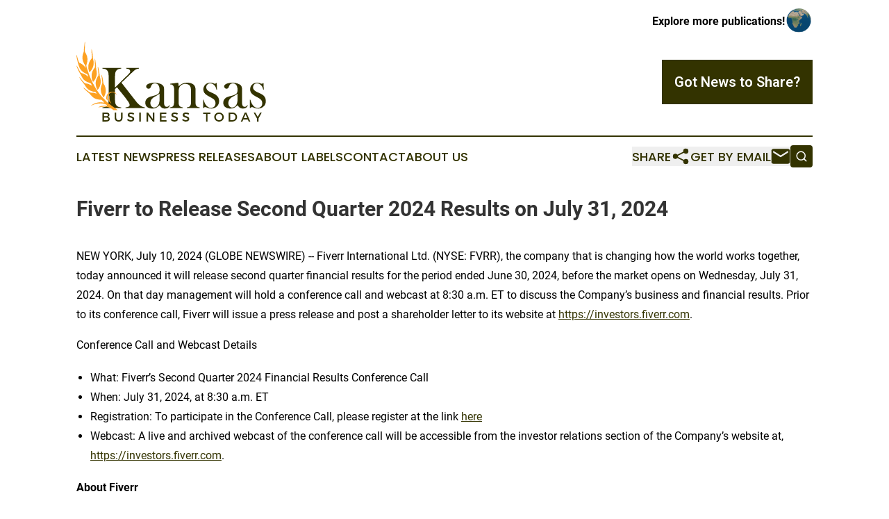

--- FILE ---
content_type: image/svg+xml
request_url: https://cdn.newsmatics.com/agp/sites/kansasbusinesstoday-logo-1.svg
body_size: 15165
content:
<?xml version="1.0" encoding="UTF-8" standalone="no"?>
<svg
   xmlns:dc="http://purl.org/dc/elements/1.1/"
   xmlns:cc="http://creativecommons.org/ns#"
   xmlns:rdf="http://www.w3.org/1999/02/22-rdf-syntax-ns#"
   xmlns:svg="http://www.w3.org/2000/svg"
   xmlns="http://www.w3.org/2000/svg"
   xml:space="preserve"
   width="10.73895in"
   height="4.5204458in"
   version="1.0"
   shape-rendering="geometricPrecision"
   text-rendering="geometricPrecision"
   image-rendering="optimizeQuality"
   fill-rule="evenodd"
   clip-rule="evenodd"
   viewBox="0 0 1073895.9 452044.57"
   id="svg14"><metadata
   id="metadata20"><rdf:RDF><cc:Work
       rdf:about=""><dc:format>image/svg+xml</dc:format><dc:type
         rdf:resource="http://purl.org/dc/dcmitype/StillImage" /></cc:Work></rdf:RDF></metadata><defs
   id="defs18" />
 <g
   id="Layer_x0020_1"
   transform="translate(-47698,-24863.413)">
  <metadata
   id="CorelCorpID_0Corel-Layer" />
  <path
   fill="#333300"
   d="m 266556,284487 70329,-69762 c 6965,-6851 11325,-11551 13023,-14043 1756,-2491 2605,-5210 2605,-8210 0,-5436 -2661,-9513 -7984,-12288 -2775,-1359 -7475,-2322 -13986,-3001 v -3737 h 71574 v 3737 c -4870,453 -8947,1246 -12231,2434 -3228,1133 -6795,3115 -10703,5890 -4303,3058 -11721,9683 -22253,19762 l -53850,51642 76556,97735 9457,12117 c 6964,8607 14213,15403 21687,20272 4530,2945 8550,5096 11948,6399 3454,1246 7758,2208 12967,2888 v 3737 H 326012 v -3737 c 8324,-680 14327,-2039 17950,-4134 3681,-2151 5493,-5209 5493,-9343 0,-4417 -2265,-10080 -6795,-16931 -2208,-3340 -6399,-9060 -12457,-17271 -6116,-8210 -11268,-14836 -15459,-19932 l -37373,-46375 -10815,10645 v 54983 c 0,11325 623,19706 1925,25198 1246,5436 3625,9966 7022,13534 3001,3113 6455,5379 10419,6908 3907,1472 9117,2378 15515,2718 v 3737 H 195719 v -3737 c 6398,-340 11551,-1246 15515,-2718 3907,-1529 7361,-3795 10362,-6908 3511,-3568 5889,-8041 7135,-13477 1189,-5436 1811,-13817 1811,-25255 V 225541 c 0,-11438 -622,-19819 -1811,-25255 -1246,-5436 -3624,-9909 -7135,-13477 -3001,-3228 -6455,-5549 -10476,-6965 -3963,-1415 -9116,-2322 -15401,-2661 v -3737 h 105718 v 3737 c -6285,339 -11438,1246 -15345,2661 -3964,1416 -7474,3737 -10589,6965 -3397,3568 -5776,8041 -7022,13534 -1302,5492 -1925,13872 -1925,25198 z m 307927,99548 2775,1641 c -3964,11608 -13080,17441 -27351,17441 -7870,0 -14382,-1926 -19591,-5776 -3455,-2548 -6965,-7022 -10646,-13306 -7418,6624 -13024,10985 -16761,13137 -7191,3963 -15572,5945 -25085,5945 -12174,0 -21857,-2945 -28992,-8777 -7134,-5889 -10702,-13760 -10702,-23726 0,-9173 2945,-16874 8777,-23046 3284,-3454 7079,-6172 11382,-8211 4304,-2039 10532,-4134 18686,-6229 9626,-2435 16705,-4473 21234,-6115 4587,-1699 8437,-3681 11552,-6002 3511,-2549 5946,-5493 7248,-8947 1303,-3397 1982,-8154 1982,-14270 0,-12910 -2435,-22310 -7248,-28256 -2208,-2775 -5040,-4983 -8494,-6625 -3454,-1642 -7078,-2491 -10815,-2491 -4474,0 -8494,1189 -12005,3511 -3568,2321 -6172,5492 -7927,9626 l -4133,9626 c -2209,5209 -6173,7814 -11892,7814 -3794,0 -6908,-1245 -9457,-3737 -2548,-2492 -3794,-5662 -3794,-9400 0,-5662 3964,-10475 11948,-14326 4304,-2039 9627,-3681 15969,-4926 6342,-1303 12571,-1926 18629,-1926 6852,0 13987,906 21405,2662 7417,1755 13590,4020 18572,6795 7135,4077 11609,9399 13421,15912 849,3340 1302,8946 1302,16760 v 61439 c 0,10362 453,17440 1359,21233 1925,7871 6512,11780 13703,11780 3398,0 6115,-624 8041,-1869 1925,-1189 4247,-3681 6908,-7361 z m -55153,-65346 c -5945,4983 -12457,9399 -19592,13137 -7984,4360 -13533,7588 -16591,9796 -3058,2265 -5889,4926 -8380,7984 -5153,6455 -7758,13929 -7758,22480 0,7305 1982,13364 6002,18121 4021,4756 9060,7134 15232,7134 5380,0 10419,-1699 15232,-5096 4757,-3341 8324,-7871 10759,-13534 3397,-7417 5096,-18176 5096,-32220 z m 105323,-62005 c 1529,6456 2322,12458 2322,18064 v 2661 c 13703,-13816 30011,-20725 48924,-20725 14100,0 25481,3285 34145,9910 8493,6569 12741,15799 12741,27859 v 70216 c 0,7531 452,13023 1302,16477 906,3511 2605,6399 5152,8720 3058,3001 8721,5266 16988,6796 v 3397 h -73046 v -3397 c 6625,-906 11325,-2152 14213,-3738 2887,-1585 5153,-4360 6965,-8211 1189,-2547 2038,-6398 2548,-11494 510,-5153 736,-12571 736,-22197 v -35108 c 0,-12061 -397,-20951 -1246,-26557 -849,-5662 -2378,-10192 -4700,-13590 -2548,-3907 -6172,-6908 -10928,-9060 -4756,-2152 -9966,-3227 -15742,-3227 -6172,0 -11948,1189 -17271,3624 -5380,2434 -9569,5775 -12684,9966 -3284,4416 -5492,9456 -6512,15006 -1076,5605 -1585,14835 -1585,27802 v 32503 l 169,12288 c 0,7474 454,13023 1303,16477 906,3511 2605,6399 5153,8720 3114,3001 8833,5266 17157,6796 v 3397 h -73386 v -3397 c 6625,-906 11325,-2095 14213,-3738 2888,-1585 5153,-4304 6966,-8154 1188,-2491 2038,-6342 2548,-11438 509,-5096 735,-12514 735,-22197 v -40713 c 0,-11325 -283,-19309 -849,-23840 -510,-4586 -1755,-8267 -3624,-11154 -1868,-3058 -4190,-5323 -6852,-6682 -2661,-1359 -6454,-2209 -11438,-2548 v -3398 z m 141110,143375 v -47225 h 2717 c 3115,11551 6965,20781 11552,27690 8494,12570 18403,18856 29785,18856 6908,0 12967,-2096 18007,-6286 5492,-4643 8267,-11211 8267,-19705 0,-6965 -1982,-13081 -5946,-18233 -2208,-2775 -4983,-5323 -8380,-7645 -3341,-2322 -9004,-5606 -16932,-9796 -13872,-7361 -23159,-13534 -27802,-18516 -6625,-7022 -9910,-15176 -9910,-24462 0,-9967 3342,-18574 9967,-25765 7644,-8211 17780,-12288 30350,-12288 5663,0 10929,1020 15799,3002 l 5606,2434 c 1812,680 3341,1020 4643,1020 2152,0 4133,-1359 6002,-4077 h 3397 l 1699,36693 h -3397 c -1189,-5267 -2491,-9513 -3907,-12741 -1359,-3171 -3341,-6228 -5832,-9230 -3455,-4190 -7418,-7475 -11948,-9796 -4530,-2378 -9004,-3567 -13364,-3567 -6228,0 -11494,2208 -15855,6682 -4360,4472 -6512,9966 -6512,16477 0,5380 1982,10306 5889,14667 3907,4360 9909,8324 18064,11947 l 17497,7984 c 10475,4756 18290,10703 23499,17780 5153,7078 7758,15402 7758,25028 0,11609 -3737,21235 -11269,28879 -8606,8834 -19648,13251 -33125,13251 -7305,0 -14723,-1473 -22197,-4417 -4870,-1925 -7815,-3058 -8833,-3341 -963,-283 -2265,-396 -3795,-396 -3850,0 -6794,1699 -8777,5096 z m 250678,-16024 2776,1641 c -3964,11608 -13081,17441 -27351,17441 -7871,0 -14383,-1926 -19592,-5776 -3454,-2548 -6965,-7022 -10646,-13306 -7417,6624 -13023,10985 -16760,13137 -7192,3963 -15572,5945 -25085,5945 -12174,0 -21857,-2945 -28992,-8777 -7135,-5889 -10702,-13760 -10702,-23726 0,-9173 2944,-16874 8777,-23046 3284,-3454 7078,-6172 11382,-8211 4303,-2039 10532,-4134 18685,-6229 9627,-2435 16705,-4473 21234,-6115 4587,-1699 8438,-3681 11552,-6002 3511,-2549 5946,-5493 7249,-8947 1302,-3397 1981,-8154 1981,-14270 0,-12910 -2434,-22310 -7247,-28256 -2209,-2775 -5041,-4983 -8495,-6625 -3453,-1642 -7078,-2491 -10814,-2491 -4474,0 -8495,1189 -12006,3511 -3567,2321 -6172,5492 -7927,9626 l -4133,9626 c -2208,5209 -6172,7814 -11892,7814 -3794,0 -6908,-1245 -9457,-3737 -2547,-2492 -3793,-5662 -3793,-9400 0,-5662 3964,-10475 11948,-14326 4303,-2039 9626,-3681 15968,-4926 6342,-1303 12571,-1926 18630,-1926 6851,0 13986,906 21404,2662 7418,1755 13590,4020 18572,6795 7136,4077 11609,9399 13421,15912 850,3340 1303,8946 1303,16760 v 61439 c 0,10362 453,17440 1359,21233 1925,7871 6512,11780 13703,11780 3398,0 6115,-624 8040,-1869 1926,-1189 4247,-3681 6908,-7361 z m -55152,-65346 c -5945,4983 -12457,9399 -19592,13137 -7984,4360 -13534,7588 -16591,9796 -3058,2265 -5890,4926 -8381,7984 -5153,6455 -7757,13929 -7757,22480 0,7305 1981,13364 6002,18121 4020,4756 9060,7134 15232,7134 5379,0 10418,-1699 15231,-5096 4758,-3341 8324,-7871 10760,-13534 3397,-7417 5096,-18176 5096,-32220 z m 69593,81370 v -47225 h 2717 c 3114,11551 6965,20781 11552,27690 8494,12570 18403,18856 29785,18856 6908,0 12966,-2096 18007,-6286 5492,-4643 8266,-11211 8266,-19705 0,-6965 -1982,-13081 -5946,-18233 -2207,-2775 -4982,-5323 -8379,-7645 -3341,-2322 -9004,-5606 -16932,-9796 -13872,-7361 -23159,-13534 -27802,-18516 -6625,-7022 -9910,-15176 -9910,-24462 0,-9967 3341,-18574 9967,-25765 7643,-8211 17780,-12288 30350,-12288 5662,0 10928,1020 15799,3002 l 5605,2434 c 1812,680 3342,1020 4644,1020 2152,0 4133,-1359 6002,-4077 h 3397 l 1699,36693 h -3397 c -1189,-5267 -2492,-9513 -3908,-12741 -1359,-3171 -3340,-6228 -5831,-9230 -3455,-4190 -7419,-7475 -11948,-9796 -4531,-2378 -9004,-3567 -13364,-3567 -6228,0 -11495,2208 -15855,6682 -4361,4472 -6512,9966 -6512,16477 0,5380 1982,10306 5889,14667 3907,4360 9909,8324 18064,11947 l 17497,7984 c 10475,4756 18290,10703 23499,17780 5152,7078 7757,15402 7757,25028 0,11609 -3737,21235 -11268,28879 -8607,8834 -19649,13251 -33125,13251 -7305,0 -14723,-1473 -22198,-4417 -4869,-1925 -7814,-3058 -8833,-3341 -963,-283 -2265,-396 -3794,-396 -3850,0 -6795,1699 -8777,5096 z"
   id="path3" />
 </g>
 <g
   id="Layer_x0020_2"
   transform="translate(-47698,-24863.413)">
  <metadata
   id="CorelCorpID_1Corel-Layer" />
  <path
   fill="#fda122"
   d="m 258832,412539 c -7710,-5740 -17054,-13400 -29055,-16719 -25244,-6982 -39116,-1153 -58798,997 14804,-12031 40015,-9373 54320,-9207 -3232,-3411 -3430,-4333 -8152,-6539 -20125,-9401 -46173,-8401 -67076,-1701 -8562,2744 -14709,6532 -21684,9035 11805,-8716 16251,-12546 32322,-17345 17228,-5145 27342,-3298 44848,-1514 -3077,-3965 -8276,-9033 -12057,-13163 -5439,-5941 -8094,-2293 -21231,-4397 -22432,-3593 -34396,-13999 -46888,-29747 -6968,-8784 -32339,-25791 -39187,-38547 2920,1013 26543,20143 31917,24032 15720,11378 16104,270 44762,11470 -11507,-18952 -5669,-4735 -31963,-15716 -14153,-5911 -20191,-11565 -27501,-20846 -6993,-8877 -5305,-9954 -14678,-21296 -6718,-8131 -21999,-27149 -25068,-36819 3501,2268 11889,13076 14330,16310 l 14437,15879 c 5900,6532 7836,2518 22943,7306 9328,2957 13946,7000 20376,9971 -7359,-20808 -8906,-12385 -28323,-21882 C 83751,240522 81864,228017 72451,212275 64988,199796 50065,172525 48353,159352 c 5149,4500 17119,32995 23912,40781 2463,2824 8596,3347 11687,4366 3737,1231 7861,3105 11304,4840 9246,4657 12492,9205 18736,13620 -2211,-10042 -3029,-13791 -8096,-15728 C 90015,201163 74716,190869 67001,175105 59428,159629 48330,118014 47698,98663 c 4231,5024 5450,16316 7814,23533 1253,3828 2589,8098 3990,12121 5955,17104 6407,5876 26002,22270 3993,3341 4831,4031 8137,7993 2618,3137 4334,6057 6721,9063 -1560,-16523 -3521,-14682 -9053,-24739 -9885,-17976 -12298,-34673 -6201,-55170 1075,-3613 3845,-9221 4385,-12421 698,-4133 594,-12463 884,-17154 l 3223,-25474 c -198,-4475 1070,-10788 3013,-13822 176,14830 -2093,41891 -917,55121 431,4849 3803,8316 6295,12765 10254,18310 11394,39051 3411,60203 -3383,8966 194,15246 4346,28636 3073,9910 6128,19249 9508,28374 14992,40477 43222,94791 72277,125699 l 22731,23653 c 6895,8429 42681,35018 52941,41776 4156,2737 7569,4813 11034,7901 995,887 2109,2171 2939,3548 z M 121706,197878 c -4161,-6529 -6752,-23110 -6566,-32752 311,-16161 7786,-31828 17220,-43032 3994,-4743 3190,-7828 2719,-18490 -412,-9358 -3066,-30695 -1823,-38431 3405,7779 5605,24494 6850,34134 882,6834 831,12719 1409,19415 461,5337 2867,11572 3614,18095 2570,22450 -4456,39827 -18013,55818 -1818,2145 -3827,3483 -5410,5243 z m 20583,54391 c -10684,-16108 -11053,-45568 -1115,-64545 11040,-21081 11897,-9390 11650,-29189 -163,-13000 -1372,-27298 -994,-40029 153,195 360,266 415,620 l 2020,6491 c 2644,14446 4813,32610 4986,47101 180,15101 9633,28819 -559,54325 -2663,6666 -7122,14595 -11364,19868 z m 25571,45339 c -4689,-4837 -9424,-21793 -10382,-30160 -1543,-13474 970,-24278 5666,-35009 9506,-21729 11230,-9264 9376,-29370 -710,-7701 -5161,-31899 -2766,-36709 4042,7923 8932,39516 10357,50977 964,7763 1943,10424 3613,17207 6179,25100 -2822,48864 -15864,63064 z m 35486,43052 c -240,-146 -576,-676 -686,-488 -782,1340 -7945,-11172 -8059,-11382 -2196,-4029 -4515,-9421 -5903,-13983 -5513,-18110 -3207,-33776 4256,-50661 4492,-10163 -5296,-47202 -2661,-54272 7581,19255 9212,46300 10917,50783 1337,3516 5008,8803 7184,13623 4613,10219 6966,22834 5353,35443 -1838,14373 -6821,20202 -10401,30937 z m 72275,-14614 c -4510,-5246 -7802,-10487 -15854,-13109 -8283,-2698 -17290,-45 -23176,4275 -11986,8798 -15956,25409 -8401,42864 -10873,-8333 -13075,-10673 -10816,-23280 6459,-36046 53780,-36550 58247,-10750 z m -43760,29061 c -912,-8897 870,-21285 5690,-26715 -1713,13064 -3970,23949 3354,38380 1952,3846 4099,5721 5405,8854 -2022,-1254 -4021,-2598 -5526,-4008 -6211,-5818 -7845,-6006 -8923,-16511 z"
   id="path7" />
 </g>
 <g
   id="Layer_x0020_3"
   transform="translate(-47698,-24863.413)">
  <metadata
   id="CorelCorpID_2Corel-Layer" />
  <path
   fill="#333300"
   d="m 195719,425597 v 50947 h 22635 c 11499,0 18559,-5240 18559,-13974 0,-6841 -4076,-11718 -10917,-12882 5531,-1310 8952,-5604 8952,-11354 0,-7933 -6550,-12737 -17104,-12737 z m 8588,7642 h 13100 c 5459,0 8734,2329 8734,6624 0,4294 -3275,6841 -8734,6841 h -13100 z m 0,21034 h 13100 c 6696,0 10699,2693 10699,7206 0,4803 -4003,7423 -10699,7423 h -13100 z m 104878,-28676 h -8588 v 29841 c 0,8661 -5168,13756 -13465,13756 -8370,0 -13683,-5168 -13683,-13756 v -29841 h -8588 v 29841 c 0,13319 8443,21470 22198,21470 13756,0 22126,-8151 22126,-21470 z m 47818,-364 c -11063,0 -18560,5459 -18560,14193 0,18122 27512,11791 27512,23144 0,3930 -3566,6187 -9535,6187 -5458,0 -12009,-2620 -17249,-7424 l -3712,7424 c 5241,4803 12810,8078 20816,8078 11208,0 19214,-5604 19214,-14701 73,-18341 -27439,-12373 -27439,-23509 0,-3421 3276,-5313 8298,-5313 3857,0 9389,1383 14920,4731 l 3566,-7569 c -4730,-3130 -11208,-5241 -17831,-5241 z m 55896,51311 v -50947 h -8588 v 50947 z m 76348,0 v -50947 h -8442 v 36609 l -27294,-36609 h -8442 v 50947 h 8588 v -36536 l 27148,36536 z m 68634,-43232 v -7715 h -36391 v 50947 h 37264 v -7714 h -28676 v -14047 h 24891 v -7715 h -24891 v -13756 z m 46871,-8079 c -11063,0 -18559,5459 -18559,14193 0,18122 27511,11791 27511,23144 0,3930 -3566,6187 -9534,6187 -5459,0 -12009,-2620 -17250,-7424 l -3711,7424 c 5240,4803 12809,8078 20815,8078 11209,0 19215,-5604 19215,-14701 72,-18341 -27439,-12373 -27439,-23509 0,-3421 3275,-5313 8297,-5313 3857,0 9389,1383 14920,4731 l 3566,-7569 c -4730,-3130 -11208,-5241 -17831,-5241 z m 64048,0 c -11063,0 -18559,5459 -18559,14193 0,18122 27511,11791 27511,23144 0,3930 -3566,6187 -9534,6187 -5459,0 -12009,-2620 -17249,-7424 l -3712,7424 c 5240,4803 12809,8078 20815,8078 11209,0 19215,-5604 19215,-14701 72,-18341 -27439,-12373 -27439,-23509 0,-3421 3275,-5313 8297,-5313 3857,0 9389,1383 14920,4731 l 3566,-7569 c -4730,-3130 -11208,-5241 -17831,-5241 z m 138431,8079 v -7715 h -40831 v 7715 h 16085 v 43232 h 8588 v -43232 z m 48909,-7933 c -15212,0 -27003,11063 -27003,25692 0,14556 11791,25837 27003,25837 15211,0 27002,-11281 27002,-25837 0,-14556 -11791,-25692 -27002,-25692 z m 73,7715 c 9970,0 18122,7860 18122,17977 0,10116 -8152,18123 -18122,18123 -9972,0 -18342,-8007 -18342,-18123 0,-10117 8298,-17977 18342,-17977 z m 54877,-7497 v 50947 h 20670 c 15429,0 26565,-10771 26565,-25473 0,-14775 -11063,-25474 -26347,-25474 z m 8588,7715 h 12154 c 10044,0 17832,7424 17832,17832 0,10335 -7569,17686 -17468,17686 h -12518 z m 99492,31733 4877,11499 h 9170 l -22271,-50947 h -8807 l -22489,50947 h 8952 l 4876,-11499 z m -3275,-7642 h -19214 l 9607,-22635 z m 63757,2183 18705,-33989 h -8734 l -14265,24819 -14556,-24819 h -8661 l 18996,34281 v 16666 h 8515 z"
   id="path11" />
 </g>
</svg>
